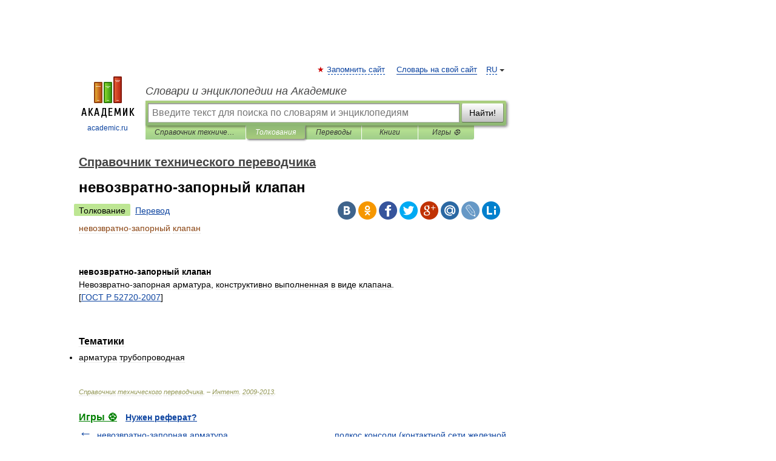

--- FILE ---
content_type: application/javascript; charset=utf-8
request_url: https://fundingchoicesmessages.google.com/f/AGSKWxWdnTL9o1Vr1imOHBkHlOIsMJIbT9agJzGfO5XKX2afQdDmjurmrx-tS_CPEm2d6JwiivLa6JpgTxpDH3CgF91sc2OFfyDKCdRnEiFXwez3CVfljPvTBUItSrKnhzCqXZkzKt2SfKyvCdBPqQqFuFKaWva_FrAJPk9H-qwtS5UKYURaFOWsgILDnkTs/_/adv-placeholder./top-ad__ads.cgi300px;)/adPlaceholder.
body_size: -1290
content:
window['92130107-35bb-4318-a2dc-07aa0a9e2fad'] = true;